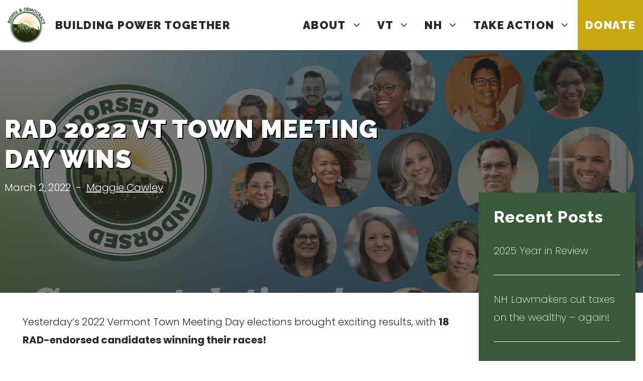

--- FILE ---
content_type: text/css
request_url: https://radmovement.org/wp-content/uploads/js_composer/custom.css?ver=8.1
body_size: -290
content:
.grey-hover-box .vc_column-inner {
    border: 1px solid #222222;
    border-radius: 20px;
    padding: 30px 20px 20px 20px!important;
}

.grey-hover-box .vc_column-inner:hover {
    border: 1px solid #39593b;
    background: #f9f9f9;
    cursor: pointer;
}

--- FILE ---
content_type: image/svg+xml
request_url: https://radmovement.org/wp-content/uploads/2022/06/RADLogo.svg
body_size: 13366
content:
<?xml version="1.0" encoding="UTF-8" standalone="no"?> <svg xmlns="http://www.w3.org/2000/svg" xmlns:xlink="http://www.w3.org/1999/xlink" xmlns:serif="http://www.serif.com/" width="100%" height="100%" viewBox="0 0 673 624" version="1.1" xml:space="preserve" style="fill-rule:evenodd;clip-rule:evenodd;stroke-linejoin:round;stroke-miterlimit:2;"> <g id="Artboard1" transform="matrix(1,0,0,1,-21.5236,-6.08)"> <rect x="21.524" y="6.08" width="672.953" height="623.92" style="fill:none;"></rect> <clipPath id="_clip1"> <rect x="21.524" y="6.08" width="672.953" height="623.92"></rect> </clipPath> <g clip-path="url(#_clip1)"> <g transform="matrix(1,0,0,1,0.52363,0.08)"> <g transform="matrix(1.12808,0,0,1.12808,-40.8811,-40.7354)"> <path d="M364.48,41.5C373.9,41.99 383.24,43.56 392.53,45.14C395.92,45.17 395.22,49.02 394.83,51.25C394.31,53.4 393.44,56.89 390.52,56.49C385.25,55.53 379.93,54.74 374.69,53.55C374.8,55.55 374.26,57.7 375.02,59.6C380.68,60.04 386.36,60.05 391.98,60.89C392.56,64.16 392.53,67.53 391.97,70.8C391.11,72.89 388.33,72.57 386.49,72.48C382.2,71.85 377.85,72.01 373.54,71.59C372.59,74.72 371.67,77.93 372.07,81.24C377.19,81.86 382.36,81.68 387.5,82C390.13,82.06 391.16,85.07 390.58,87.24C390.15,89.49 390.53,92.52 388.1,93.76C384.15,94.45 380.28,92.9 376.35,92.7C370.85,92.48 365.37,91.65 360.01,90.42C358.26,83.85 359.86,77 359.72,70.3C360.82,64.33 360.19,58.17 361.92,52.31C362.93,48.73 361.53,44.34 364.48,41.5Z" style="fill:rgb(57,89,60);fill-rule:nonzero;"></path> <g> <path d="M317.11,43.75C324.82,42.2 332.76,42.74 340.46,44C349.66,48.46 355.88,59.16 354.41,69.32C352.94,77.51 346.4,84.06 338.76,87.07C332.57,90.05 325.56,89.91 318.86,90.36C316.49,89.32 316.24,86.53 316.4,84.29C316.62,78.31 315.67,72.38 315.21,66.44C313.66,59.87 314.36,53.09 314.19,46.41C313.98,44.77 315.8,44.02 317.11,43.75ZM324.64,53.98C324.48,56.69 324.31,59.44 324.95,62.11C326.35,68.11 325,74.3 325.76,80.36C330.08,79.21 334.45,77.82 338.32,75.58C340.37,73.62 342.25,71.38 343.46,68.82C344.41,64.88 343.67,60.5 340.67,57.59C336.81,52.89 330.06,53.75 324.64,53.98Z" style="fill:rgb(57,89,60);fill-rule:nonzero;"></path> </g> <path d="M413.71,47.26C414.45,45 417.2,45.34 418.96,46.06C420.43,50.51 419.98,55.24 420.44,59.83C421.43,66.26 421.7,72.77 422.37,79.25C431.05,71.93 441.01,66.21 449.36,58.52C451.12,57.42 453.2,57.92 455.09,58.33C456.13,65 454.22,71.66 453.72,78.3C453.4,84.52 451.73,90.58 451.44,96.8C451.16,99.03 451.17,101.4 450.27,103.49C448.58,106.1 445.36,104.31 442.97,104.11C440.45,103.5 437.12,104.13 435.35,101.86C434.27,97.56 437.9,94.13 438.45,90.07C438.97,87.08 439.96,84.23 440.88,81.35C437.98,82.51 436.15,85.21 433.53,86.8C429.22,89.47 425.22,92.56 421.26,95.69C419.87,97.01 417.54,97.59 416.17,95.91C412.91,90.6 414.14,84.02 412.5,78.29C411.47,82.76 409.73,87.04 408.75,91.53C408.5,93.08 407.22,94.14 405.72,94.44C401.82,93.57 398.09,92.02 394.75,89.86C394.87,88.39 395.06,86.9 395.76,85.57C401.51,72.69 407.9,60.11 413.71,47.26Z" style="fill:rgb(57,89,60);fill-rule:nonzero;"></path> <g> <path d="M251.61,56.77C254.74,54.8 258.64,56.47 261.71,57.76C263.94,60.05 266.2,62.87 266.08,66.24C266.08,70.71 266.68,75.61 263.92,79.48C265.55,81.25 267.53,82.64 269.74,83.58C269.95,81.22 268.94,78.78 269.52,76.48C271.8,73.54 275.87,73.42 279.3,73.57C282.31,78.36 280.41,84.31 280.89,89.63C282.87,90.66 284.64,92.03 286.29,93.53C285.99,94.96 286.69,97.05 285.11,97.9C282.41,100.02 278.86,99.76 275.7,100.51C271.97,103.55 268.88,107.85 263.88,108.88C259.55,109.86 254.28,111.16 250.51,108.09C246.21,105.85 244.17,101.16 242.46,96.91C240.34,91.28 242.49,85.32 245.83,80.66C242.04,76.77 240.38,71.1 241.74,65.84C243.28,61.35 247.78,59.09 251.61,56.77ZM254.25,72.29C255.71,71.2 256.55,68.95 255.04,67.53C252.6,67.77 253.71,70.82 254.25,72.29ZM259.38,99.08C261.87,99.63 265.44,97.3 264.96,94.64C261.29,92.35 257.74,89.9 254.82,86.69C251.81,90.83 253.74,98.52 259.38,99.08Z" style="fill:rgb(57,89,60);fill-rule:nonzero;"></path> </g> <g> <path d="M476.73,73.64C481.78,71.69 487.38,73.01 492.38,74.46C496.46,75.56 499.35,78.82 502.49,81.41C507.05,85.26 510.96,90.25 512.03,96.21C512.58,105.71 508.06,115.31 500.58,121.22C494.46,125.83 486.42,126.98 479,125.59C473.38,123.88 468.14,120.66 464.34,116.21C461.99,112.2 459.52,108.01 459.16,103.29C457.54,95.22 462.2,87.84 466.39,81.35C469.49,78.39 472.97,75.73 476.73,73.64ZM481.79,84.75C474.88,87.65 468.03,94.29 469.07,102.29C469.77,111.24 480.33,117.48 488.68,114.37C493.45,111.69 497.96,108.23 500.69,103.42C501.39,101.91 501.31,100.14 501.12,98.53C499.24,92.65 493.7,89.24 488.94,85.81C486.96,84.16 484.18,83.95 481.79,84.75Z" style="fill:rgb(57,89,60);fill-rule:nonzero;"></path> </g> <path d="M180.73,95.55C185.23,89.11 194.16,88.03 201.38,89.46C202.34,93.23 201.59,97.06 201.11,100.84C197.21,102.12 193.54,98.08 189.78,100.57C189.91,101.87 189.86,103.22 190.33,104.46C196.57,108.16 204.37,106.09 210.78,109.29C216.16,112.54 220.37,118.9 218.64,125.32C218.18,130.51 212.95,133.22 208.79,135.34C202.42,138.4 192.98,137.86 189.17,131.29C190.03,128.58 191.1,125.81 193.01,123.65C196.13,122.69 198.51,125.99 201.57,125.47C203.26,124.73 205.93,123.64 205.42,121.37C205.69,119.5 203.62,119.17 202.31,118.68C197.04,116.8 190.96,117.08 186.38,113.49C180.47,109.96 176.81,101.75 180.73,95.55Z" style="fill:rgb(57,89,60);fill-rule:nonzero;"></path> <path d="M511.92,113.47C517.94,107.41 526.97,104.13 535.47,105.96C543.81,108.45 551.88,113.67 555.72,121.64C556.59,125.18 558.72,128.97 557.58,132.63C554.78,134.75 549.31,136.98 546.76,133.57C545.55,129.37 545.46,124.51 541.94,121.34C538.28,116.83 532,117.44 526.8,117.25C517.77,118.36 513.07,130.47 518.53,137.49C522.42,141.56 527.21,144.7 532.41,146.88C534.54,147.7 536.34,149.13 537.33,151.21C535.66,153.78 534.85,157.91 531.81,159C524.03,156.42 516.01,152.67 511.25,145.71C508.84,141.08 505.38,136.71 505.3,131.26C505.44,124.91 506.74,117.78 511.92,113.47Z" style="fill:rgb(57,89,60);fill-rule:nonzero;"></path> <path d="M141.36,124.74C149.3,119.61 155.61,112.41 163.45,107.14C166.3,105.66 168.25,108.92 170.04,110.57C171.21,111.95 173.49,113.89 171.98,115.8C170.59,117.21 168.94,118.32 167.37,119.52C173.36,126.48 181.04,131.86 186.53,139.27C188.33,141.79 190.73,143.77 193.22,145.6C193.22,146.71 193.23,147.82 193.23,148.93C190.65,150.65 188.31,152.65 186.17,154.88C184.97,156.53 181.96,156.63 180.75,155.01C175.7,145.15 166.47,138.44 159.3,130.21C158.63,129.77 157.73,127.81 156.87,128.94C154.09,130.84 152.54,135.3 148.66,134.92C146.28,131.44 140.66,129.65 141.36,124.74Z" style="fill:rgb(57,89,60);fill-rule:nonzero;"></path> <path d="M128.67,138.01C130.23,135.76 131.78,133.41 133.99,131.74C137.52,131.2 139.37,134.65 141.5,136.78C143.67,139.66 146.71,141.65 149.44,143.96C154.59,148.94 160.43,153.17 166.31,157.25C168.83,158.76 173.97,160.02 172.12,163.96C169.73,166.45 167.7,171.45 163.45,170.11C158.62,166.78 153.91,163.27 149.13,159.86C144.91,161.61 142.69,166.26 140.25,169.91C145.13,173.49 148.91,178.32 153.94,181.71C154.25,185.07 151.51,187.35 149.49,189.64C145.63,191.42 143.71,187.01 141.07,185.22C136.99,182.31 132.95,179.35 129.34,175.88C123.01,171.13 116.46,166.65 110.28,161.7C108.05,159.04 111.54,157.29 113.23,155.7C115.34,154.02 117.1,150.47 120.34,151.78C123.77,155.05 126.81,158.72 130.4,161.86C130.93,161.86 131.99,161.85 132.51,161.85C134.83,158.67 137.31,155.61 139.76,152.54C135.88,149.41 132.33,145.87 129.19,142.02C128.19,140.97 127.6,139.23 128.67,138.01Z" style="fill:rgb(57,89,60);fill-rule:nonzero;"></path> <g> <path d="M564.39,136.41C566.19,134.7 568.28,131.75 571.14,133.23C577.51,138.66 582.05,145.88 584.84,153.69C586.31,159.6 583.77,166.31 578.54,169.55C573.83,172.35 568.17,170.62 563.59,168.47C561.4,175.21 560.3,182.24 558.53,189.1C574.21,187.22 590.19,188.05 605.69,184.61C608.09,184.29 610.87,183.52 613.07,184.96C614.97,187.84 612.64,191.17 611.07,193.66C607.29,198.03 604.53,203.09 601.09,207.71C595.88,215.22 591.48,223.38 585.11,230.04C582.52,231.75 580.1,228.85 578.89,226.8C577.38,224.11 574.24,222.06 574.58,218.65C577.95,215.5 581.32,212.26 583.73,208.31C581.79,205.44 580.36,202.23 578.03,199.64C572.49,199.34 567.13,201.55 561.61,201.87C558.39,199.22 558.06,194.54 556.57,190.87C553.04,189.61 549.59,187.35 547.57,184.24C547.97,176.75 552.61,169.88 551.78,162.19C546.8,165.52 542.74,170.32 537,172.41C534.98,170.21 532.04,168.43 531.49,165.29C532.01,163.53 533.62,162.44 534.95,161.3C540.23,157.26 545.47,153.09 549.91,148.1C555.1,144.69 560.16,140.99 564.39,136.41ZM567.69,148.72C565.88,150.42 561.65,151.92 562.65,154.82C565.2,157.6 569.25,160.99 573.23,159.2C574.76,155.96 572.79,152.4 570.62,149.94C569.91,149.24 568.76,147.69 567.69,148.72ZM589.01,197.82C588.29,199.24 589.77,200.21 590.72,201.03C592.94,201.46 593.49,198.79 594.53,197.41C592.68,197.49 590.83,197.54 589.01,197.82Z" style="fill:rgb(57,89,60);fill-rule:nonzero;"></path> </g> <path d="M99.52,178.27C103.38,176.94 107.1,174.34 111.34,174.66C113.92,177.4 114.14,181.69 114.19,185.26C113.99,185.62 113.57,186.36 113.37,186.72C107.16,188.84 100.38,191.77 97.28,197.91C94.79,201.86 95.55,207.05 98.12,210.77C100.88,214.56 104.72,218.35 109.77,218.41C112.88,218.17 116.12,217.72 118.89,216.21C122.58,213.23 126.69,209.96 127.66,205.07C128.71,202.3 127.53,199.36 125.72,197.2C123.39,199.72 122.46,203.11 120.42,205.8C116.96,206.51 114.01,204.04 111,202.78C111.1,198.49 114.31,195.25 116.15,191.59C118.34,188.12 119.78,184.06 122.81,181.18C124.81,179.35 126.44,182.24 127.96,183.26C133.46,187.7 139.21,193.73 138.78,201.27C139.02,206.4 136.61,211.13 134.34,215.58C131.28,221.47 125.49,225.35 119.52,227.95C115.04,230.81 109.04,232.79 104.04,230.06C98.69,228.13 94.41,224.29 90.35,220.48C85.36,215.72 83.12,208.27 84.71,201.59C85.48,197.88 86.05,194.01 88.03,190.69C90.89,185.84 93.91,180.39 99.52,178.27Z" style="fill:rgb(57,89,60);fill-rule:nonzero;"></path> <path d="M599.23,223.89C607.96,220.24 619.02,220.34 626.52,226.6C632.18,231.68 635.92,238.78 637.19,246.22C638.11,250.3 636.36,254.26 635.66,258.23C635.5,259.42 635.06,260.75 633.7,261.01C630.35,261.68 627,260.44 624.04,258.99C623.13,253.69 627.67,248.82 625.44,243.6C624.2,238.35 619.05,235.79 614.79,233.22C606.42,229.38 596.04,237.34 596.88,246.2C598.15,251.76 601.04,256.87 604.47,261.42C605.72,263.36 607.94,265.56 606.56,268.02C604.26,270.24 601.1,271.66 597.91,272.15C596.03,268.46 593,265.59 590.6,262.27C588.67,258.19 586.41,253.94 586.68,249.29C586.73,244.35 586.26,239.05 588.8,234.56C591.4,230.31 594.64,226.14 599.23,223.89Z" style="fill:rgb(57,89,60);fill-rule:nonzero;"></path> <path d="M72.17,226.13C73.11,224.13 75.57,224.55 77.25,225.26C87.04,229.21 96.92,232.93 106.94,236.27C110.59,237.8 114.28,239.25 118.19,239.98C120.57,243.63 117.35,247.3 116.36,250.86C115.18,253.78 111.5,252.4 109.27,251.71C101.77,248.97 94.27,246.14 87.08,242.66C81.64,240.06 75.68,238.8 70.16,236.37C67.24,233.25 70.16,228.93 72.17,226.13Z" style="fill:rgb(57,89,60);fill-rule:nonzero;"></path> <g> <path d="M65.5,252.46C69.47,248.44 75.51,247.7 80.82,248.99C86.13,251.26 88.13,256.96 88.96,262.2C95.52,260.78 101.62,257.8 107.95,255.66C109.74,255.12 111.47,256.11 112.26,257.7C112.82,260.83 111.85,263.96 111.42,267.05C104.77,270.81 96.1,270.34 90.47,275.91C94.94,277.15 99.35,278.63 103.69,280.27C104.73,280.81 106.27,281.09 106.62,282.38C106.63,285.41 105.59,288.31 104.37,291.05C97.25,290.47 90.74,287.08 83.72,285.85C77.62,284.95 72.26,281.68 66.25,280.49C63.17,279.76 59.97,279.52 56.96,278.5C55.71,277.95 55.24,276.55 55.33,275.29C56.1,266.8 60.3,259.07 65.5,252.46ZM71.9,261.79C70.28,263.93 69.46,266.59 69.03,269.21C71.48,271.24 74.9,271.59 77.96,272.13C78.45,268.36 79.88,263.72 77.09,260.51C75.6,258.44 73.21,260.66 71.9,261.79Z" style="fill:rgb(57,89,60);fill-rule:nonzero;"></path> </g> <path d="M634.52,263.8C635.77,262.37 636.99,260.51 639.12,260.4C643.94,259.95 645.92,266.16 645.69,269.98C642.78,274.44 638.53,277.86 634.59,281.4C639.1,284.73 644.85,285.87 649.62,288.73C650.73,291.46 651.49,294.36 651.81,297.3C652.22,299.22 650.26,301.44 648.27,300.79C642.56,299.22 637.63,295.73 631.92,294.21C629.4,293.56 627.11,292.29 624.68,291.42C619.55,291.64 614.67,293.52 609.62,294.33C605.65,294.9 601.99,296.8 597.97,297.05C596.65,293.59 594.92,290.06 595.12,286.26C595.09,284.82 596.28,283.59 597.71,283.45C604.59,281.69 611.66,280.7 618.57,279.18C624.39,274.62 629.75,269.44 634.52,263.8Z" style="fill:rgb(57,89,60);fill-rule:nonzero;"></path> </g> <g transform="matrix(1.12808,0,0,1.12808,-40.8811,-40.7354)"> <path d="M176.29,327.25C175.28,329.3 174.45,331.43 173.62,333.56C173.13,333.66 172.16,333.85 171.67,333.95C171.73,333.15 171.81,332.37 171.89,331.59C171.64,331.45 171.14,331.17 170.89,331.03C169.47,329.43 167.93,327.95 166.25,326.65C166.86,325.73 167.44,324.8 168.03,323.87C168.83,325.18 169.6,326.53 170.58,327.74C172.43,328.38 174.41,327.47 176.29,327.25Z" style="fill:rgb(57,89,60);fill-rule:nonzero;"></path> </g> <g transform="matrix(1.12808,0,0,1.12808,-40.8811,-40.7354)"> <g> <path d="M351.64,594.58C285.51,594.58 223.34,568.83 176.59,522.07C129.84,475.31 104.08,413.14 104.08,347.02C104.08,280.9 129.83,218.72 176.59,171.97C223.35,125.22 285.52,99.46 351.64,99.46C417.76,99.46 479.94,125.21 526.69,171.97C573.44,218.73 599.2,280.9 599.2,347.02C599.2,413.14 573.45,475.32 526.69,522.07C479.93,568.82 417.77,594.58 351.64,594.58ZM351.64,105.45C218.44,105.45 110.08,213.82 110.08,347.01C110.08,480.2 218.45,588.57 351.64,588.57C484.83,588.57 593.2,480.2 593.2,347.01C593.2,213.82 484.84,105.45 351.64,105.45Z" style="fill:rgb(57,89,60);fill-rule:nonzero;"></path> </g> <circle cx="352.27" cy="347.64" r="223.07" style="fill:white;"></circle> <g> <path d="M360.95,110.92L351.64,347.01L358.84,347.01L360.95,110.92Z" style="fill:rgb(247,188,59);fill-rule:nonzero;"></path> <path d="M340.34,111.01L351.64,347.01L358.81,346.39L340.34,111.01Z" style="fill:rgb(247,188,59);fill-rule:nonzero;"></path> <path d="M319.82,112.89L351.64,347.01L358.73,345.76L319.82,112.89Z" style="fill:rgb(247,188,59);fill-rule:nonzero;"></path> <path d="M299.53,116.55L351.64,347.01L358.59,345.15L299.53,116.55Z" style="fill:rgb(247,188,59);fill-rule:nonzero;"></path> <path d="M279.64,121.97L351.64,347.01L358.4,344.55L279.64,121.97Z" style="fill:rgb(247,188,59);fill-rule:nonzero;"></path> <path d="M260.3,129.11L351.64,347.01L358.16,343.97L260.3,129.11Z" style="fill:rgb(247,188,59);fill-rule:nonzero;"></path> <path d="M241.66,137.89L351.64,347.01L357.87,343.42L241.66,137.89Z" style="fill:rgb(247,188,59);fill-rule:nonzero;"></path> <path d="M223.85,148.28L351.64,347.01L357.54,342.89L223.85,148.28Z" style="fill:rgb(247,188,59);fill-rule:nonzero;"></path> <path d="M207.02,160.17L351.64,347.01L357.15,342.39L207.02,160.17Z" style="fill:rgb(247,188,59);fill-rule:nonzero;"></path> <path d="M191.28,173.49L351.64,347.01L356.73,341.93L191.28,173.49Z" style="fill:rgb(247,188,59);fill-rule:nonzero;"></path> <path d="M176.77,188.12L351.64,347.01L356.27,341.5L176.77,188.12Z" style="fill:rgb(247,188,59);fill-rule:nonzero;"></path> <path d="M163.59,203.97L351.64,347.01L355.77,341.12L163.59,203.97Z" style="fill:rgb(247,188,59);fill-rule:nonzero;"></path> <path d="M151.84,220.9L351.64,347.01L355.24,340.78L151.84,220.9Z" style="fill:rgb(247,188,59);fill-rule:nonzero;"></path> <path d="M141.61,238.8L351.64,347.01L354.68,340.49L141.61,238.8Z" style="fill:rgb(247,188,59);fill-rule:nonzero;"></path> <path d="M132.97,257.52L351.64,347.01L354.1,340.25L132.97,257.52Z" style="fill:rgb(247,188,59);fill-rule:nonzero;"></path> <path d="M126,276.91L351.64,347.01L353.51,340.06L126,276.91Z" style="fill:rgb(247,188,59);fill-rule:nonzero;"></path> <path d="M120.75,296.85L351.64,347.01L352.89,339.93L120.75,296.85Z" style="fill:rgb(247,188,59);fill-rule:nonzero;"></path> <path d="M117.26,317.16L351.64,347.01L352.27,339.85L117.26,317.16Z" style="fill:rgb(247,188,59);fill-rule:nonzero;"></path> <path d="M115.55,337.7L351.64,347.01L351.64,339.82L115.55,337.7Z" style="fill:rgb(247,188,59);fill-rule:nonzero;"></path> <path d="M115.64,358.31L351.64,347.01L351.02,339.85L115.64,358.31Z" style="fill:rgb(247,188,59);fill-rule:nonzero;"></path> <path d="M117.52,378.84L351.64,347.01L350.39,339.93L117.52,378.84Z" style="fill:rgb(247,188,59);fill-rule:nonzero;"></path> <path d="M121.18,399.13L351.64,347.01L349.78,340.06L121.18,399.13Z" style="fill:rgb(247,188,59);fill-rule:nonzero;"></path> <path d="M126.6,419.01L351.64,347.01L349.18,340.25L126.6,419.01Z" style="fill:rgb(247,188,59);fill-rule:nonzero;"></path> <path d="M133.73,438.35L351.64,347.01L348.6,340.49L133.73,438.35Z" style="fill:rgb(247,188,59);fill-rule:nonzero;"></path> <path d="M142.52,457L351.64,347.01L348.05,340.78L142.52,457Z" style="fill:rgb(247,188,59);fill-rule:nonzero;"></path> <path d="M152.91,474.8L351.64,347.01L347.52,341.12L152.91,474.8Z" style="fill:rgb(247,188,59);fill-rule:nonzero;"></path> <path d="M164.8,491.64L351.64,347.01L347.02,341.5L164.8,491.64Z" style="fill:rgb(247,188,59);fill-rule:nonzero;"></path> <path d="M178.12,507.37L351.64,347.01L346.56,341.93L178.12,507.37Z" style="fill:rgb(247,188,59);fill-rule:nonzero;"></path> <path d="M192.75,521.89L351.64,347.01L346.13,342.39L192.75,521.89Z" style="fill:rgb(247,188,59);fill-rule:nonzero;"></path> <path d="M208.6,535.07L351.64,347.01L345.75,342.89L208.6,535.07Z" style="fill:rgb(247,188,59);fill-rule:nonzero;"></path> <path d="M225.53,546.82L351.64,347.01L345.41,343.42L225.53,546.82Z" style="fill:rgb(247,188,59);fill-rule:nonzero;"></path> <path d="M243.43,557.05L351.64,347.01L345.12,343.97L243.43,557.05Z" style="fill:rgb(247,188,59);fill-rule:nonzero;"></path> <path d="M262.14,565.68L351.64,347.01L344.88,344.55L262.14,565.68Z" style="fill:rgb(247,188,59);fill-rule:nonzero;"></path> <path d="M281.54,572.65L351.64,347.01L344.69,345.15L281.54,572.65Z" style="fill:rgb(247,188,59);fill-rule:nonzero;"></path> <path d="M301.48,577.9L351.64,347.01L344.56,345.76L301.48,577.9Z" style="fill:rgb(247,188,59);fill-rule:nonzero;"></path> <path d="M321.79,581.4L351.64,347.01L344.48,346.39L321.79,581.4Z" style="fill:rgb(247,188,59);fill-rule:nonzero;"></path> <path d="M342.33,583.11L351.64,347.01L344.45,347.01L342.33,583.11Z" style="fill:rgb(247,188,59);fill-rule:nonzero;"></path> <path d="M362.94,583.02L351.64,347.01L344.48,347.64L362.94,583.02Z" style="fill:rgb(247,188,59);fill-rule:nonzero;"></path> <path d="M383.47,581.14L351.64,347.01L344.56,348.26L383.47,581.14Z" style="fill:rgb(247,188,59);fill-rule:nonzero;"></path> <path d="M403.75,577.47L351.64,347.01L344.69,348.88L403.75,577.47Z" style="fill:rgb(247,188,59);fill-rule:nonzero;"></path> <path d="M423.64,572.05L351.64,347.01L344.88,349.47L423.64,572.05Z" style="fill:rgb(247,188,59);fill-rule:nonzero;"></path> <path d="M442.98,564.92L351.64,347.01L345.12,350.05L442.98,564.92Z" style="fill:rgb(247,188,59);fill-rule:nonzero;"></path> <path d="M461.63,556.13L351.64,347.01L345.41,350.61L461.63,556.13Z" style="fill:rgb(247,188,59);fill-rule:nonzero;"></path> <path d="M479.43,545.75L351.64,347.01L345.75,351.14L479.43,545.75Z" style="fill:rgb(247,188,59);fill-rule:nonzero;"></path> <path d="M496.27,533.86L351.64,347.01L346.13,351.64L496.27,533.86Z" style="fill:rgb(247,188,59);fill-rule:nonzero;"></path> <path d="M512,520.54L351.64,347.01L346.56,352.1L512,520.54Z" style="fill:rgb(247,188,59);fill-rule:nonzero;"></path> <path d="M526.52,505.9L351.64,347.01L347.02,352.53L526.52,505.9Z" style="fill:rgb(247,188,59);fill-rule:nonzero;"></path> <path d="M539.7,490.06L351.64,347.01L347.52,352.91L539.7,490.06Z" style="fill:rgb(247,188,59);fill-rule:nonzero;"></path> <path d="M551.45,473.12L351.64,347.01L348.05,353.24L551.45,473.12Z" style="fill:rgb(247,188,59);fill-rule:nonzero;"></path> <path d="M561.68,455.23L351.64,347.01L348.6,353.53L561.68,455.23Z" style="fill:rgb(247,188,59);fill-rule:nonzero;"></path> <path d="M570.31,436.51L351.64,347.01L349.18,353.77L570.31,436.51Z" style="fill:rgb(247,188,59);fill-rule:nonzero;"></path> <path d="M577.28,417.11L351.64,347.01L349.78,353.96L577.28,417.11Z" style="fill:rgb(247,188,59);fill-rule:nonzero;"></path> <path d="M582.53,397.18L351.64,347.01L350.39,354.1L582.53,397.18Z" style="fill:rgb(247,188,59);fill-rule:nonzero;"></path> <path d="M586.03,376.87L351.64,347.01L351.02,354.18L586.03,376.87Z" style="fill:rgb(247,188,59);fill-rule:nonzero;"></path> <path d="M587.74,356.32L351.64,347.01L351.64,354.21L587.74,356.32Z" style="fill:rgb(247,188,59);fill-rule:nonzero;"></path> <path d="M587.65,335.71L351.64,347.01L352.27,354.18L587.65,335.71Z" style="fill:rgb(247,188,59);fill-rule:nonzero;"></path> <path d="M585.77,315.19L351.64,347.01L352.89,354.1L585.77,315.19Z" style="fill:rgb(247,188,59);fill-rule:nonzero;"></path> <path d="M582.1,294.9L351.64,347.01L353.51,353.96L582.1,294.9Z" style="fill:rgb(247,188,59);fill-rule:nonzero;"></path> <path d="M576.68,275.01L351.64,347.01L354.1,353.77L576.68,275.01Z" style="fill:rgb(247,188,59);fill-rule:nonzero;"></path> <path d="M569.55,255.67L351.64,347.01L354.68,353.53L569.55,255.67Z" style="fill:rgb(247,188,59);fill-rule:nonzero;"></path> <path d="M560.76,237.03L351.64,347.01L355.24,353.24L560.76,237.03Z" style="fill:rgb(247,188,59);fill-rule:nonzero;"></path> <path d="M550.38,219.22L351.64,347.01L355.77,352.91L550.38,219.22Z" style="fill:rgb(247,188,59);fill-rule:nonzero;"></path> <path d="M538.49,202.39L351.64,347.01L356.27,352.53L538.49,202.39Z" style="fill:rgb(247,188,59);fill-rule:nonzero;"></path> <path d="M525.17,186.65L351.64,347.01L356.73,352.1L525.17,186.65Z" style="fill:rgb(247,188,59);fill-rule:nonzero;"></path> <path d="M510.53,172.14L351.64,347.01L357.16,351.64L510.53,172.14Z" style="fill:rgb(247,188,59);fill-rule:nonzero;"></path> <path d="M494.69,158.96L351.64,347.01L357.54,351.14L494.69,158.96Z" style="fill:rgb(247,188,59);fill-rule:nonzero;"></path> <path d="M477.75,147.21L351.64,347.01L357.87,350.61L477.75,147.21Z" style="fill:rgb(247,188,59);fill-rule:nonzero;"></path> <path d="M459.86,136.98L351.64,347.01L358.16,350.05L459.86,136.98Z" style="fill:rgb(247,188,59);fill-rule:nonzero;"></path> <path d="M441.14,128.34L351.64,347.01L358.4,349.47L441.14,128.34Z" style="fill:rgb(247,188,59);fill-rule:nonzero;"></path> <path d="M421.74,121.37L351.64,347.01L358.59,348.88L421.74,121.37Z" style="fill:rgb(247,188,59);fill-rule:nonzero;"></path> <path d="M401.81,116.12L351.64,347.01L358.73,348.26L401.81,116.12Z" style="fill:rgb(247,188,59);fill-rule:nonzero;"></path> <path d="M381.5,112.63L351.64,347.01L358.81,347.64L381.5,112.63Z" style="fill:rgb(247,188,59);fill-rule:nonzero;"></path> </g> <g> <path d="M572.23,404.65L572.23,404.67C565.74,431.84 528.81,529.07 446.33,554.2C354.17,582.28 251.93,576.52 192.89,505.24C133.85,433.96 125.93,355.48 126.65,332.44C127.08,318.54 128.83,306.4 130.14,298.95C130.15,298.94 130.15,298.92 130.15,298.9C131.01,294.03 131.69,291.18 131.69,291.18L140.33,291.88C156.17,293.08 192.65,294.76 205.85,295.48C219.05,296.2 228.17,296.92 240.65,291.88C253.13,286.84 268.49,278.44 295.61,275.32C299.87,274.83 303.54,274.44 306.7,274.14C323.67,272.47 326.11,273.08 327.53,272.68C329.21,272.2 331.13,270.28 334.01,270.28C336.89,270.28 364.73,276.08 367.61,277.04C367.61,277.04 370.73,277.51 373.37,283.14C376.01,288.76 377.45,295 379.13,297.16C380.81,299.32 387.77,304.36 400.73,312.52C411.07,319.03 443.58,337.62 463,348.64C467.91,351.43 471.99,353.74 474.65,355.24C487.85,362.68 502.97,368.68 509.93,371.8C516.89,374.92 533.93,381.16 548.57,383.56C563.21,385.96 573.29,386.2 573.29,386.2C573.29,386.2 572.81,388.42 573.29,398.23C573.34,399.26 573,401.47 572.23,404.65Z" style="fill:rgb(254,253,252);fill-rule:nonzero;"></path> <path d="M572.29,403.48C572.77,413.29 537.49,531.37 445.33,559.45C353.17,587.53 250.93,581.77 191.89,510.49C132.85,439.21 124.93,360.73 125.65,337.69C126.37,314.65 130.69,296.43 130.69,296.43L139.33,297.13C155.17,298.33 191.65,300.01 204.85,300.73C218.05,301.45 227.17,302.17 239.65,297.13C252.13,292.09 267.49,283.69 294.61,280.57C296.61,280.34 298.48,280.13 300.22,279.94L300.23,279.94C322.18,277.58 324.97,278.37 326.53,277.93C328.21,277.45 330.13,275.53 333.01,275.53C335.89,275.53 363.73,281.33 366.61,282.29C366.61,282.29 369.73,282.76 372.37,288.39C375.01,294.01 376.45,300.25 378.13,302.41C379.81,304.57 386.77,309.61 399.73,317.77C410.54,324.58 445.56,344.57 464.54,355.34C468.32,357.48 471.46,359.26 473.65,360.49C486.85,367.93 501.97,373.93 508.93,377.05C515.89,380.17 532.93,386.41 547.57,388.81C562.21,391.21 572.29,391.45 572.29,391.45C572.29,391.45 571.81,393.67 572.29,403.48Z" style="fill:rgb(117,136,79);fill-rule:nonzero;"></path> <path d="M464.54,355.34C460.62,356.81 451.41,358.7 434.63,354.22C411.05,347.92 404.57,341.62 382.61,327.04C360.65,312.46 338.33,306.34 326.45,304.36C314.57,302.38 306.47,301.84 297.47,294.46C289.53,287.95 293.5,283.4 300.22,279.94L300.23,279.94C322.18,277.58 324.97,278.37 326.53,277.93C328.21,277.45 330.13,275.53 333.01,275.53C335.89,275.53 363.73,281.33 366.61,282.29C366.61,282.29 369.73,282.76 372.37,288.39C375.01,294.01 376.45,300.25 378.13,302.41C379.81,304.57 386.77,309.61 399.73,317.77C410.54,324.58 445.56,344.57 464.54,355.34Z" style="fill:rgb(244,245,244);fill-rule:nonzero;"></path> <path d="M132.41,329.92C140.69,322.9 151.31,313.9 188.93,320.92C226.55,327.94 232.13,347.02 258.77,361.78C285.41,376.54 296.39,381.4 332.75,382.84C369.11,384.28 404.75,385.18 431.57,383.56C458.39,381.94 471.35,380.14 480.71,377.26L490.07,374.38C490.07,374.38 530.21,390.04 543.17,393.82C556.13,397.6 570.89,400.84 570.89,400.84C570.89,400.84 570.89,421 568.91,429.46C566.93,437.92 522.63,511.61 500.06,528.28C477.49,544.95 421.37,586.24 342.65,575.14C263.93,564.04 185.21,532.84 152.09,461.32C118.97,389.8 125.61,340.36 125.61,340.36L132.41,329.92Z" style="fill:rgb(90,117,52);fill-rule:nonzero;"></path> </g> <path d="M557.33,382.66C555.95,375.7 553.29,369.02 550.45,362.54C547.44,355.95 549.4,347.73 544,342.14C540.34,342.91 536.62,343.7 533.34,345.56C533.59,348.82 533.14,352.14 533.99,355.33C537.01,357.36 542,357.14 543.28,361.12C545.15,366.18 547.53,371.26 547.27,376.79C546.96,381.54 548.64,386.06 548.84,390.76C549.34,395.77 544.11,398.81 543.52,403.57C543.49,403.56 543.45,403.54 543.42,403.53C543.53,404.95 543.13,405.32 542.33,406.84C541.38,408.64 540.98,409.85 540.98,409.85L540.48,408.28C540.48,408.28 539.67,406.84 538.97,406.25C538.27,405.67 538.05,404.54 538.05,404.54C538.05,404.54 538.54,405.26 539.62,405.62C540.7,405.98 541.24,405.31 541.24,405.31C541.24,405.31 540.34,405.71 539.44,404.59C538.54,403.46 537.78,403.69 537.78,403.69C537.78,403.69 537.82,403.51 538.97,403.73C540.12,403.96 540.34,403.78 541.38,403.96C542.36,404.13 543.2,404.53 543.3,404.58C543.24,404.48 542.87,403.92 541.92,403.51C540.88,403.06 540.57,402.92 538.41,402.43C536.25,401.93 536.12,401.66 536.88,401.66C537.65,401.66 537.24,401.8 538.54,401.84C539.85,401.89 540.03,401.71 539.31,401.53C538.59,401.35 538.27,401.03 536.74,400.9C535.68,400.8 535.07,401.02 534.8,401.15C535.09,400.93 535.74,400.49 536.47,400.13C537.46,399.64 537.73,400.04 540.18,401.02C539.02,400.2 537.92,399.25 536.62,398.7C534.4,399.89 532.81,402.75 529.82,401.85C527.33,399 527.73,394.38 524.48,391.99C518,385.26 505.28,388.33 501.98,396.85C501.52,400.44 501.5,404.25 502.96,407.64C505.3,413.22 505.97,419.69 510.22,424.31C511.21,425.85 513.7,426.63 513.79,428.55C509.98,432.17 504.05,432.19 499.63,434.49C495.01,440.27 489.8,445.72 483.46,449.62C481.76,450.79 479.58,450.25 477.66,450.44C479.24,445.2 479.96,439.81 481.66,434.61C486.13,435.03 490.85,436.88 495.3,436.22C496.85,432.87 497.51,429.18 498.35,425.61C499.28,420.57 500.8,415.61 500.92,410.45C494.31,409.29 487.64,408.24 481.26,406.09C477.49,405.03 474,403.06 470.08,402.55C468.44,412.38 466.2,422.13 463.61,431.76C468.38,433.2 474.36,433.1 479.19,434.29C478.02,438.71 477.13,444.27 475.5,448.56C468.89,441.42 462.08,432.69 457.36,424.2C456.36,419.99 453.8,416.59 451.08,413.34C450.31,413.09 448.68,412.65 448.68,412.65C448.68,412.65 447.84,406.38 447.51,403.92C453.33,402.15 459.83,401.54 465.8,400.39C466.11,388.75 464.89,377.2 463.82,365.63C459.53,367.96 454.75,369.25 449.9,369.69C441.48,370.28 433.01,369.9 424.67,368.63C426.45,381.16 429.55,393.47 432.21,405.83C436.44,405.7 440.8,404.16 445.04,404.28C445.63,406.64 446.3,412.83 446.3,412.83C446.3,412.83 444.8,414.07 443.74,414.74C444.57,417.68 445.02,420.7 444.93,423.76C444.87,427.03 446.88,429.82 447.88,432.83C449.33,436.23 448.42,440.01 449.19,443.56C449.63,445.68 449.82,447.83 449.92,450.01C447.57,447.43 445.44,444.67 443.51,441.77C441.89,439.2 438.69,438.59 436.05,437.6C435.26,435.84 434.85,433.41 432.63,432.95C430.28,431.87 426.33,431.65 425.7,428.7C426.94,421.91 427.28,414.94 428.82,408.16C428.28,407.8 427.2,407.07 426.66,406.71C426.96,403.9 427.53,401.13 427.71,398.32C426.76,395.99 425.72,393.48 423.27,392.38C417.61,388.13 409.69,389.85 404.16,393.36C399.66,397.58 400.89,404.06 400.81,409.56C400.26,409.85 399.16,410.43 398.61,410.72C398.88,414.76 400.7,418.43 403.07,421.63C403.94,424.31 403.85,427.33 405.75,429.63C402.96,428.99 400,428.81 397.78,430.94C393.53,430.85 389.95,427.99 388.28,424.19C384.99,419.19 383.44,413.23 379.72,408.51C380.09,407.57 380.48,406.63 380.87,405.7C380.19,403.85 379.48,402 378.62,400.23C380.44,397.83 382.66,395.78 384.74,393.61C388.18,389.67 390.94,385.2 394.1,381.05C395.97,378.74 399.2,380.38 401.68,379.69C404.96,377.52 406.08,373.38 405.38,369.65C403.16,368.01 401.82,365.51 399.64,363.87C397.27,363.31 395,364.77 393.21,366.16C390.5,368.13 390.93,372.15 388.39,374.25C379.93,381.76 370.07,387.44 360.57,393.52C359.35,394.3 358.15,395.3 357.76,396.77C355.74,401.25 358.64,405.8 359.49,410.19C358.22,410.83 356.96,411.48 355.7,412.11C355.22,416.31 359.83,417.89 361.9,420.81C364.11,424.18 365.5,428.01 366.85,431.79C367.89,434.78 369.88,437.49 369.92,440.77C369.87,443.25 371.82,445.18 371.82,447.65C371.79,450.23 373.03,452.5 373.81,454.89C373.06,457.46 370.18,458.8 368.53,460.85C367.84,460.62 366.46,460.16 365.77,459.93C365.29,460.4 364.33,461.32 363.85,461.78C362.77,461.58 361.7,461.39 360.63,461.21C360.56,456.9 363.17,453.3 364.08,449.22C365,447.1 365.67,444.77 365.16,442.46C364.81,439.73 364.48,436.03 361.23,435.28C357.03,433.13 352.29,433.85 348.27,436.01C348.12,433.08 350.65,431.35 351.69,428.91C351.92,426.8 351.82,424.69 351.81,422.58C349.44,423.13 346.6,422.95 344.71,424.69C343.23,426.26 344.29,428.25 344.93,429.92C343.46,433.07 340.97,435.52 338.64,438.04C341.04,425.54 343.34,413 346.48,400.66C347.77,396.29 344.46,392.52 344.04,388.29C343.67,384.03 343.68,379.72 342.98,375.49C342.26,370.78 343.45,366.13 343.86,361.47C341.45,362.36 339.45,364.01 337.56,365.71C334.73,359.7 331.86,353.51 331.22,346.83C331.03,344.48 332.66,341.53 330.69,339.65C328.26,338.72 325.67,337.64 323.03,337.83C318.24,341.51 313.9,347.74 316.66,353.95C317.36,357.76 322.58,356.16 324.2,359.2C326.11,362.44 326.02,366.36 326.65,369.98C327.14,371.72 326,373.18 325.45,374.73C325.81,380.5 328.25,385.84 329.77,391.34C329.36,396.05 327.6,400.45 326.14,404.89C324.64,411.87 321.67,418.39 318.44,424.71C316.81,425.35 315,427.28 313.24,426.45C311.94,423.49 313.69,420.07 315.47,417.62C315.78,414.47 317.54,411.33 316.33,408.18C315.17,404.58 316.41,400.71 315.38,397.11C314.08,394.6 312.18,392.48 310.59,390.17C304.61,388.03 298.21,388.99 292.13,390.04C291.98,390.57 291.68,391.62 291.54,392.15C290.43,393.24 289.31,394.32 288.16,395.36C287.68,397.66 286.36,399.77 286.02,402.08C286.94,404.19 287.85,406.34 287.88,408.7C284.2,411.38 286.78,416.18 288.37,419.34C291.11,423.26 291.11,428.25 293.17,432.49C293.6,433.9 295.03,435.91 293.24,437C290.58,438.32 288.27,440.81 285.16,440.9C284.16,438.67 283.17,436.06 280.74,435.05C278.27,433.98 275.72,435.4 273.61,436.6C274.02,433.91 274.84,431.31 275.48,428.67C276.3,424.59 275.25,420.35 276.25,416.28C277.29,411.64 278,406.93 279.25,402.34C280.34,398.49 279.79,394.47 278.99,390.64C279.65,383.36 281.13,376.16 281.8,368.88C279.36,366.21 280.68,362.42 281.22,359.28C282.97,356.32 286.61,354.49 287.21,350.82C287.29,348.25 285.53,346.11 284.57,343.84C280.02,341.46 272.37,341.65 270.88,347.62C270.31,348.03 269.17,348.84 268.61,349.25C269.92,352.67 271.99,355.69 273.84,358.81C273.68,361.75 273.7,365.46 270.98,367.3C270.15,371.63 270.21,376.14 269.1,380.39C268.75,387.53 266.8,394.48 266.72,401.64C265.33,406.03 265.06,410.73 263.21,414.98C259.82,411.64 263.35,406.43 260.9,402.71C259.18,399.89 256.96,397.06 253.73,395.96C250.67,395.18 247.43,395.15 244.31,395.5C240.95,396.2 238.96,399.22 237.13,401.84C236.62,398.82 235.89,395.86 235.04,392.93C240.18,391.46 245.46,390.63 250.67,389.46C248.45,379.15 245.86,368.93 243.56,358.64C240.34,358.07 237.14,358.99 233.96,359.42C227.81,360.49 221.62,361.54 215.67,363.52C215.79,359.32 216.88,355.24 217.01,351.05C217.12,348.01 219.28,345.61 219.85,342.72C219.63,337.91 217.32,333.49 216.79,328.75C217.07,323.62 218.61,318.65 219.03,313.53C216.59,312.83 214.08,312.45 211.59,312.03C192.32,308.93 173.18,305 153.86,302.29C153.12,310.38 152.56,318.5 151.59,326.55C148.31,329.48 145.63,333.11 144.09,337.25C142.84,341.04 146.33,344.14 146.76,347.77C147.94,355.78 145.92,363.78 145.71,371.79C144.15,379.47 146.56,387.13 146.98,394.8C148.15,399.92 148.3,405.23 147.38,410.41C146.91,412.72 147.88,414.95 148.58,417.11C150.33,421.9 150.85,427.03 152.66,431.8C154.38,434.65 150.35,437.65 152.61,440.33C152.71,440.92 152.9,442.1 153,442.69C153.79,442.71 155.36,442.76 156.14,442.78C154.99,444.98 154,447.27 153.55,449.73C154.36,449.72 155.98,449.68 156.79,449.67C157.71,451.6 156.92,453.66 156.82,455.67C157.56,457.71 159.02,459.39 160.06,461.29C169.52,476.78 180.53,491.37 193.6,503.99C197.14,507.46 200.41,511.25 204.56,514.02C208.41,518.26 213.48,521.04 217.69,524.88C230.9,533.99 244.34,543.12 259.33,549C263.17,551.02 267.24,552.58 271.34,553.96C272.32,554.47 273.29,554.98 274.27,555.51C275.99,555.93 277.67,556.46 279.35,557.03C280.32,557.36 281.3,557.69 282.28,558.01C285.85,559.35 289.56,560.25 293.3,560.98C294.29,561.36 295.29,561.73 296.29,562.11C299.28,562.73 302.29,563.27 305.25,564.05C307.18,564.71 309.23,564.74 311.25,564.94C313.1,565.93 315.24,565.71 317.26,565.93C320.06,567.62 323.63,565.77 326.38,567.58C330.03,568.11 333.96,566.96 337.43,568.49C346.68,568.85 355.96,568.77 365.22,568.55C368.94,566.83 373.24,568.23 377.2,567.48C379.74,566.1 382.85,567.36 385.37,565.91C387.31,565.75 389.25,565.65 391.19,565.48C392.74,564.68 394.52,564.72 396.22,564.5C399.13,563.45 402.25,563.22 405.24,562.45C406.91,561.9 408.61,561.49 410.32,561.06C411.31,560.71 412.3,560.35 413.3,560C414.64,559.71 416,559.44 417.33,559.09C418.3,558.73 419.27,558.38 420.25,558.04C421.26,557.71 422.27,557.39 423.29,557.05C424.28,556.72 425.27,556.37 426.26,556.03C428.99,555.18 431.73,554.33 434.29,553.02C436.66,552.27 438.89,551.11 441.28,550.4C450.15,545.92 459.28,541.88 467.75,536.66C477.55,530.29 487.43,523.94 496.08,516.04C501.49,512.15 505.77,506.98 510.61,502.44C518.82,494.6 526.01,485.81 532.77,476.7C536.9,470.2 541.79,464.15 545.08,457.17C547.19,454.11 546.8,450.27 547.76,446.83C549.14,441.81 548.14,436.42 550.45,431.64C550.32,425.99 553.27,421.11 554.79,415.83C557.11,409.07 557.13,401.84 558.35,394.86C559.56,390.75 557.39,386.78 557.33,382.66ZM196.49,417.38L196.18,417.44C195.62,416.03 195.47,414.57 195.74,413.07C196.57,412.74 197.01,413.18 197.06,414.4C196.92,415.14 196.63,416.64 196.49,417.38ZM201.54,400.34C199.96,404.32 198.23,408.28 197.61,412.56C196.05,410.06 197.22,406.96 196.1,404.33C194.8,400.79 192.51,397.16 188.73,395.97C186.18,395.58 183.51,395.47 180.99,396.03C178.27,397.54 175.69,399.31 173.14,401.08C169.12,405.85 169.91,413 165.9,417.78C165.85,418.79 165.77,420.81 165.72,421.82C164.92,420.23 163.92,418.65 163.91,416.82C163.84,412.15 162.99,407.56 162.52,402.93C160.67,397.44 159.19,391.85 157.07,386.47C156.6,380.9 159.31,375.37 158.06,369.76C157.9,366.08 156.15,362.28 157.51,358.68C174.24,358.55 191.17,359.95 207.33,364.42C206.49,369.81 204.17,374.84 203.51,380.28C201.81,386.87 204.07,393.92 201.54,400.34ZM203.83,445.94C202.93,440.77 205.51,436.13 207.79,431.72C208.6,436.86 206.44,441.66 203.83,445.94ZM234.89,410.71C234.7,415.48 233.51,420.19 231.68,424.59C231.24,425.9 229.85,426.45 228.87,427.28C226.74,428.89 225.54,430.09 225.12,430.15C224.73,430.21 227.35,430.06 228.91,428.95C228.91,429.2 228.9,429.48 228.89,429.77C228.74,429.89 228.6,430.01 228.42,430.17C226.26,432.02 223.56,432.08 221.4,434.72C219.24,437.36 218.82,438.84 218.82,438.84C218.82,438.84 219.66,437.06 222.96,435.14C225.82,433.48 227.06,433.47 227.72,433C227.2,433.53 226.23,434.46 224.94,435.32C222.6,436.88 222.06,437.84 222.06,437.84C222.06,437.84 223.74,437.51 225.54,436.59C227.34,435.67 227.34,435.68 227.34,435.68C227.34,435.68 225.76,436.52 224.6,438.56C223.44,440.6 221.64,441.35 220.62,444.59C219.6,447.83 220.08,449.84 220.08,449.84C220.08,449.84 220.98,446 223.5,443.48C225.05,441.93 225.91,441.16 226.49,440.54C225.86,442.77 225.26,444.64 224.89,445.22C222.69,448.08 222.27,451.88 219.96,454.68C219.74,452.17 220.02,449.62 219.47,447.17C218.22,444.04 214.44,443.58 211.52,443.98C211.94,439.53 216.78,436.79 215.93,432.02C214.37,431.1 212.72,430.35 210.95,429.95C210.12,430.38 208.46,431.25 207.63,431.68C209.28,426.19 211.03,420.58 210.8,414.78C210.69,407.17 213.33,399.88 213.93,392.35L214.58,392.32C214.97,394.56 215.47,396.77 216.08,398.96C221.2,398.26 225.6,395.17 230.7,394.43C231.85,396.13 232.07,398.21 232.65,400.13C233.54,403.61 235.14,407.03 234.89,410.71ZM343.85,455.62C341.28,450.56 345.55,446.02 347.64,441.67C347.75,444.06 346.58,446.51 347.76,448.79C348.83,451.2 348.9,453.83 349.01,456.43C347.29,456.14 345.57,455.87 343.85,455.62ZM465.74,468.54C464.51,467.67 463.25,466.85 461.95,466.1C461.81,461.93 461.86,457.04 458.34,454.13C456.49,452.05 453.61,453.08 451.22,453C450.87,452.34 450.15,451 449.8,450.33C450.78,450.43 452.75,450.62 453.73,450.72C452.89,445.87 452.62,440.96 452.5,436.05C453.88,436.13 455.26,436.23 456.64,436.34C458.93,444.96 462.55,453.36 468.09,460.4C469.43,462.17 471.33,463.77 471.32,466.21C469.11,466.15 466.9,466.38 465.74,468.54ZM484.78,467.68C482.36,467.78 480.4,469.13 478.74,470.78C477.55,469.44 476.32,468.14 475.05,466.89C479.7,466.65 483.91,464.5 488.14,462.77C487.08,464.3 487.18,467.51 484.78,467.68ZM504.14,465.89C503.62,467.95 502.68,470.04 500.7,471.1C499.27,471.01 498.05,470.17 496.75,469.67C496.6,466.3 496.44,462.12 492.77,460.64C497.61,458.34 502.31,455.75 506.8,452.83C506.77,456.68 506.88,460.54 506.89,464.39C505.96,464.88 505.04,465.38 504.14,465.89ZM527.39,425.63C526.26,423.13 524.19,420.66 524.8,417.75C525.49,414.85 527.05,412.27 528.3,409.59C529.15,411.16 529.64,413.42 531.76,413.71L531.76,415.35C531.76,416.43 531.83,418.68 530.72,420.47L530.36,421.42C530.36,421.42 531.2,420.76 531.9,419.85C531.95,420.8 532.03,421.74 532.14,422.68C530.8,424.02 529.3,425.26 527.39,425.63Z" style="fill:rgb(36,40,19);fill-rule:nonzero;"></path> <path d="M351.64,111.33C221.48,111.33 115.96,216.85 115.96,347.01C115.96,477.17 221.48,582.7 351.64,582.7C481.8,582.7 587.32,477.18 587.32,347.02C587.32,216.86 481.81,111.33 351.64,111.33ZM351.64,568.66C229.23,568.66 130,469.42 130,347.01C130,224.6 229.23,125.37 351.64,125.37C474.05,125.37 573.28,224.6 573.28,347.01C573.28,469.42 474.05,568.66 351.64,568.66Z" style="fill:rgb(57,89,60);fill-rule:nonzero;"></path> </g> </g> </g> </g> </svg> 